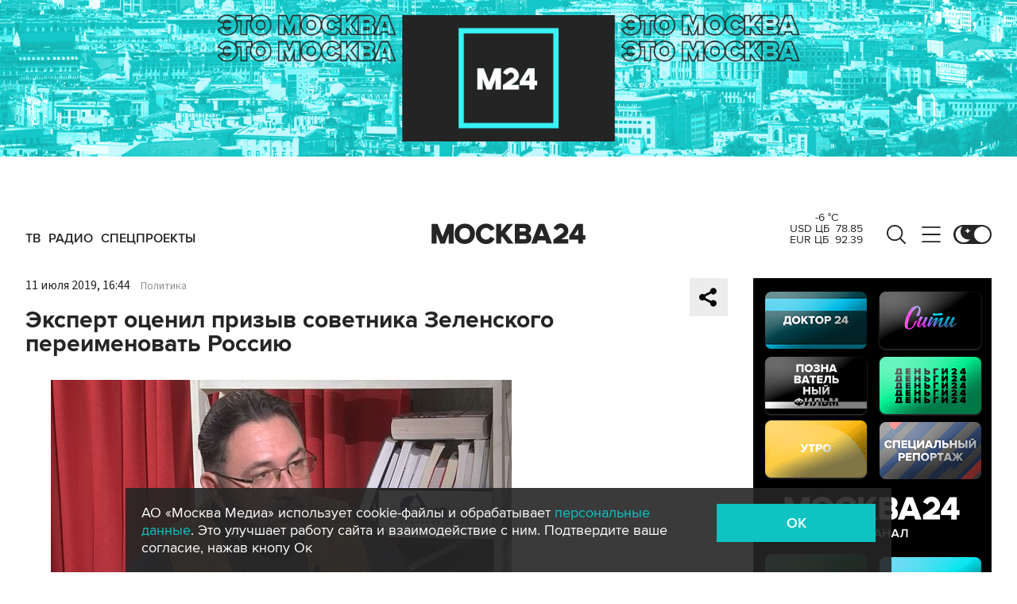

--- FILE ---
content_type: text/html; charset=utf-8
request_url: https://www.m24.ru/widgets/telegram
body_size: 1500
content:
<div class="b-telegram-widget">

	<p class="b-telegram-widget__header"><a href="https://s.m24.ru/mPdnEL" target="_blank">Москва 24 в Telegram</a></p>

	<div class="b-telegram-widget-slider-wrapper"><div class="b-telegram-widget-slider glide">
		<div class="glide__track" data-glide-el="track">
			<div class="b-telegram-widget-list glide__slides">
				<div class="glide__slide">
					<div class="b-telegram-widget-list__item b-effect">
						<p class="b-telegram-widget-list__title"><a href="https://t.me/infomoscow24/103774" target="_blank"><i class="b-list__img"><img src="/b/d/nBkSUhL2h1IukMy_Ir6BrNOp2Z338pj20yfMh_fH_nKUPXuaDyXTjHou4MVO6BCVoZKf9GqVe5Q_CPawk214LyWK9G1N5ho=-TOdv4dSxsUxBXfIXIF7MA.jpg" width="300" height="169" alt="" loading="lazy" /></i><span>Житель Сургута окунул годовалого ребенка в прорубь в 30-градусный мороз. Видео</span></a></p>
					</div>
				</div>
				<div class="glide__slide">
					<div class="b-telegram-widget-list__item b-effect">
						<p class="b-telegram-widget-list__title"><a href="https://t.me/infomoscow24/103783" target="_blank"><i class="b-list__img"><img src="/b/d/nBkSUhL2h1IukMy_JL6BrNOp2Z338pj20yfMh_fH_nKUPXuaDyXTjHou4MVO6BCVoZKf9GqVe5Q_CPawk214LyWK9G1N5ho=8B5tF5dtjtVrApWwtN3AIQ.jpg" width="300" height="169" alt="" loading="lazy" /></i><span>Названы самые угоняемые машины 2025 года — в топ попала Lada</span></a></p>
					</div>
				</div>
				<div class="glide__slide">
					<div class="b-telegram-widget-list__item b-effect">
						<p class="b-telegram-widget-list__title"><a href="https://t.me/infomoscow24/103764" target="_blank"><i class="b-list__img"><img src="/b/d/nBkSUhL2h1IukMy_Ib6BrNOp2Z338pj20yfMh_fH_nKUPXuaDyXTjHou4MVO6BCVoZKf9GqVe5Q_CPawk214LyWK9G1N5ho=HKVl649NYs0cBob0KK8muA.jpg" width="300" height="169" alt="" loading="lazy" /></i><span>Игрушечная лошадь стала новогодним хитом в Китае из-за брака</span></a></p>
					</div>
				</div>
				<div class="glide__slide">
					<div class="b-telegram-widget-list__item b-effect">
						<p class="b-telegram-widget-list__title"><a href="https://t.me/infomoscow24/103758" target="_blank"><i class="b-list__img"><img src="/b/d/nBkSUhL2h1IukM2yLr6BrNOp2Z338pj20yfMh_fH_nKUPXuaDyXTjHou4MVO6BCVoZKf9GqVe5Q_CPawk214LyWK9G1N5ho=ORLnPU8nlUvbdXrfG_0qhA.jpg" width="300" height="169" alt="" loading="lazy" /></i><span>Министр здравоохранения Кузбасса бездушно подтвердил гибель младенцев в новокузнецком роддоме</span></a></p>
					</div>
				</div>
				<div class="glide__slide">
					<div class="b-telegram-widget-list__item b-effect">
						<p class="b-telegram-widget-list__title"><a href="https://t.me/infomoscow24/103749" target="_blank"><i class="b-list__img"><img src="/b/d/nBkSUhL2h1IukMy3JL6BrNOp2Z338pj20yfMh_fH_nKUPXuaDyXTjHou4MVO6BCVoZKf9GqVe5Q_CPawk214LyWK9G1N5ho=vV_y18ONsfKeejTQZXn8MQ.jpg" width="300" height="169" alt="" loading="lazy" /></i><span>Москвичи активно расстаются с ненужными новогодними подарками</span></a></p>
					</div>
				</div>
				<div class="glide__slide">
					<div class="b-telegram-widget-list__item b-effect">
						<p class="b-telegram-widget-list__title"><a href="https://t.me/infomoscow24/103754" target="_blank"><i class="b-list__img"><img src="/b/d/nBkSUhL2h1IukM2wIL6BrNOp2Z338pj20yfMh_fH_nKUPXuaDyXTjHou4MVO6BCVoZKf9GqVe5Q_CPawk214LyWK9G1N5ho=PwIx-op0Mq1b2chepxk6rQ.jpg" width="300" height="169" alt="" loading="lazy" /></i><span>Как избежать рисков во время крещенского купания. Советы врача</span></a></p>
					</div>
				</div>
				<div class="glide__slide">
					<div class="b-telegram-widget-list__item b-effect">
						<p class="b-telegram-widget-list__title"><a href="https://t.me/infomoscow24/103753" target="_blank"><i class="b-list__img"><img src="/b/d/nBkSUhL2h1IukM2_Jr6BrNOp2Z338pj20yfMh_fH_nKUPXuaDyXTjHou4MVO6BCVoZKf9GqVe5Q_CPawk214LyWK9G1N5ho=RzbFevt_UiQN6-eC2G4rIg.jpg" width="300" height="169" alt="" loading="lazy" /></i><span>Сдать на права в России станет сложнее: МВД изменит правила экзамена</span></a></p>
					</div>
				</div>
				<div class="glide__slide">
					<div class="b-telegram-widget-list__item b-effect">
						<p class="b-telegram-widget-list__title"><a href="https://t.me/infomoscow24/103747" target="_blank"><i class="b-list__img"><img src="/b/d/nBkSUhL2h1IukM2_Ib6BrNOp2Z338pj20yfMh_fH_nKUPXuaDyXTjHou4MVO6BCVoZKf9GqVe5Q_CPawk214LyWK9G1N5ho=rJad4RNKhjOzEqruHCiktA.jpg" width="300" height="169" alt="" loading="lazy" /></i><span>На &quot;Госуслугах&quot; запустили базу данных &quot;злостных неплатильщиков алиментов&quot;</span></a></p>
					</div>
				</div>
				<div class="glide__slide">
					<div class="b-telegram-widget-list__item b-effect">
						<p class="b-telegram-widget-list__title"><a href="https://t.me/infomoscow24/103738" target="_blank"><i class="b-list__img"><img src="/b/d/nBkSUhL2h1IukM-wLr6BrNOp2Z338pj20yfMh_fH_nKUPXuaDyXTjHou4MVO6BCVoZKf9GqVe5Q_CPawk214LyWK9G1N5ho=iCVw2GIQU394AwqzRpshmQ.jpg" width="300" height="169" alt="" loading="lazy" /></i><span>Генетически идеальную свинью для пересадки органов человеку создадут к 2030 году</span></a></p>
					</div>
				</div>
				<div class="glide__slide">
					<div class="b-telegram-widget-list__item b-effect">
						<p class="b-telegram-widget-list__title"><a href="https://t.me/infomoscow24/103742" target="_blank"><i class="b-list__img"><img src="/b/d/nBkSUhL2h1IukM-wL76BrNOp2Z338pj20yfMh_fH_nKUPXuaDyXTjHou4MVO6BCVoZKf9GqVe5Q_CPawk214LyWK9G1N5ho=aqjY65oaz3ic_aWnaoEVHg.jpg" width="300" height="169" alt="" loading="lazy" /></i><span>Сразу девять младенцев умерли в новокузнецком роддоме в новогодние праздники</span></a></p>
					</div>
				</div>
			</div>
		</div>
		<div class="glide__arrows" data-glide-el="controls">
			<button class="glide__arrow glide__arrow--prev" data-glide-dir="<"></button>
			<button class="glide__arrow glide__arrow--next" data-glide-dir=">"></button>
		</div>
	</div></div>

</div>


--- FILE ---
content_type: application/javascript
request_url: https://smi2.ru/counter/settings?payload=CImVAjokOWZhYzU5NWEtYWZlZS00YTAyLWEyNzQtM2ZjMGY2YmRjNWVm&cb=_callbacks____0mkdi1zc0
body_size: 1506
content:
_callbacks____0mkdi1zc0("[base64]");

--- FILE ---
content_type: image/svg+xml
request_url: https://www.m24.ru/img/s2/mx.svg
body_size: 297
content:
<svg xmlns="http://www.w3.org/2000/svg" xml:space="preserve" viewBox="0 0 24 24"><path d="M12.2 19.9c-1.6 0-2.3-.2-3.6-1.1-.8 1-3.3 1.8-3.5.5 0-1-.2-1.9-.5-2.9-.3-1.2-.6-2.5-.6-4.4 0-4.6 3.7-8 8.1-8S20 7.6 20 12s-3.5 7.9-7.8 7.9m0-11.9c-2.1-.2-3.8 1.3-4.2 3.7-.3 1.9.2 4.3.7 4.4.2.1.8-.4 1.1-.7.6.4 1.2.6 1.9.7 2.2.1 4.1-1.6 4.3-3.8.2-2.3-1.5-4.2-3.8-4.3" style="fill-rule:evenodd;clip-rule:evenodd;fill:#000"/></svg>